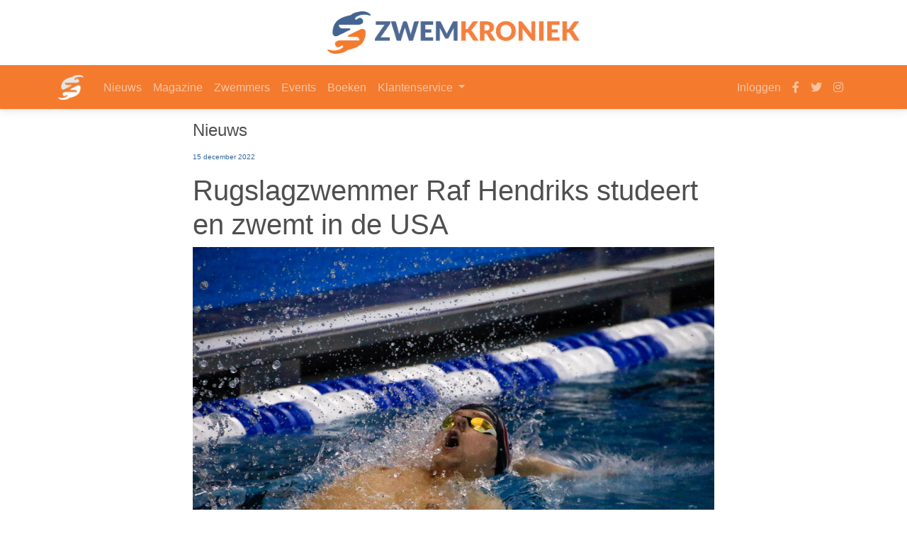

--- FILE ---
content_type: text/html; charset=UTF-8
request_url: https://www.zwemkroniek.com/nieuws/5699/rugslagzwemmer-raf-hendriks-studeert-en-zwemt-in-de-usa.html
body_size: 6901
content:
<!DOCTYPE html>
<html lang="nl">

<head>
<script type="text/javascript">	
	var _gaq = _gaq || [];
	_gaq.push(['_setAccount', 'UA-8862487-1']);
	_gaq.push(['_trackPageview']);
	(function() {
	var ga = document.createElement('script'); ga.type = 'text/javascript'; ga.async = true;
	ga.src = ('https:' == document.location.protocol ? 'https://ssl' : 'http://www') + '.google-analytics.com/ga.js';
	var s = document.getElementsByTagName('script')[0]; s.parentNode.insertBefore(ga, s);
	})();
	</script>

<base href="https://www.zwemkroniek.com" />

    <meta charset="utf-8">
    <meta name="viewport" content="width=device-width, initial-scale=1, shrink-to-fit=no">
    <meta http-equiv="x-ua-compatible" content="ie=edge">
    <meta name="description" property="og:description" content="">
    <meta name="keywords" content="zwemmen, keerpunt, discussie, uitslagen wedstrijdverslagen">
    <meta name="author" content="Zwemkroniek.com">
    <meta name="image" property="og:image" content="/uploads/">
   <meta name="title" property="og:title" content="Nieuws | Zwemkroniek">
<meta name="msapplication-TileColor" content="#da532c">
<meta name="theme-color" content="#ffffff">
	<meta name="copyright" content="Copyright (c) 2020 by Arko Uitgeverij / https://www.zwemkroniek.com">

<link rel="apple-touch-icon" sizes="180x180" href="/apple-touch-icon.png?v=12_">
<link rel="icon" type="image/png" sizes="32x32" href="/favicon-32x32.png?v=12_">
<link rel="icon" type="image/png" sizes="16x16" href="/favicon-16x16.png?v=12_">
<link rel="manifest" href="/site.webmanifest?v=12_">
<link rel="mask-icon" href="/safari-pinned-tab.svg?v=12_" color="#5bbad5">
<link rel="shortcut icon" href="/favicon.ico?v=12_">
<meta name="msapplication-TileColor" content="#da532c">
<meta name="theme-color" content="#ffffff">


    
    <title>Nieuws | Zwemkroniek</title>
    <!-- Font Awesome -->
    <link rel="stylesheet" href="https://use.fontawesome.com/releases/v5.11.2/css/all.css" />
    <!-- MDB ESSENTIAL -->
    <link rel="stylesheet" href="/css/mdb.min.css" />
    <!-- MDB PLUGINS -->
    <link rel="stylesheet" href="/plugins/css/all.min.css" />
    <!-- Custom styles -->
<link rel="preconnect" href="https://fonts.gstatic.com"> 
<link href="https://fonts.googleapis.com/css2?family=Farro:wght@300;400;500;700&family=Fira+Sans:wght@300;400;500;600&display=swap" rel="stylesheet">
    <link href="https://fonts.googleapis.com/css?family=Lato|Roboto+Condensed" rel="stylesheet">
    <link href="https://fonts.googleapis.com/css?family=Archivo+Black&display=swap" rel="stylesheet">

    <link rel="stylesheet" href="/system/css/style.css">
    <style type="text/css">
		
    </style>
</head>
<body class="">

	<div id="modalResult"></div>
	<div id="B00628">
  <div class="container"">
    <div class="row d-flex justify-content-center">
      <div class="col-12 col-sm-6 col-md-4 py-3">
        <img src="/uploads/logo.png" alt="" class="w-100" />
      </div>
    </div>
  </div>
</div>
	<div id="B00629">
  <!-- Navbar -->
  <nav class="navbar sticky-top navbar-expand-lg navbar-dark navbar-scroll">
    <div class="container">

      <!-- Brand -->
      <a class="navbar-brand" href="/">
        <img src="/uploads/vignet.png" alt="" class=""
          style="height: 35px;" />
      </a>

      <!-- Collapse -->
      <!-- Toggle button -->
      <button class="navbar-toggler" type="button" data-mdb-toggle="collapse" data-mdb-target="#navbarMainContent"
        aria-controls="navbarMainContent" aria-expanded="false" aria-label="Toggle navigation">
        <i class="fas fa-bars text-white"></i>
      </button>

      <!-- Links -->
      <div class="collapse navbar-collapse" id="navbarMainContent">


        <!-- Left links -->
        <ul class="navbar-nav me-auto ps-lg-0" style="padding-left: .15rem;">
          <li class="nav-item">
            <a class="nav-link" href="/nieuws">Nieuws</a>
          </li>
          <li class="nav-item">
            <a class="nav-link" href="/magazine">Magazine</a>
          </li>
          <li class="nav-item">
            <a class="nav-link" href="/zwemmers">Zwemmers</a>
          </li>
          <li class="nav-item">
            <a class="nav-link" href="/events">Events</a>
          </li>
          <li class="nav-item">
            <a class="nav-link" href="/boeken">Boeken</a>
          </li>
          <li class="nav-item dropdown position-static">
            <a class="nav-link dropdown-toggle" href="#" id="navbarService" role="button" data-mdb-toggle="dropdown"
              aria-expanded="false">
              Klantenservice
            </a>
            <!-- Dropdown menu -->
            <div class="dropdown-menu w-100 mt-0" aria-labelledby="navbarService"
              style="border-top-left-radius: 0; border-top-right-radius: 0;">
              <div class="container">
                <div class="row my-4">
                  <div class="col-md-3 mb-4 mb-md-0">
                    <div class="bg-image hover-overlay shadow-1-strong rounded ripple mb-4"
                      data-mdb-ripple-color="light">
                      <img src="/uploads/kee202101--cover1.png"
                        class="img-fluid" />
                      <a href="/magazine">
                        <div class="mask" style="background-color: rgba(251, 251, 251, 0.15);"></div>
                      </a>
                    </div>
                  </div>
                  <div class="col-md-4 mb-4 mb-md-0">
                    <div class="list-group list-group-flush">
                      <p class="mb-0 list-group-item text-uppercase font-weight-bold">Klantenservice</p>
                      <a href="/magazine" class="list-group-item list-group-item-action"><i
                          class="fas fa-caret-right pe-2"></i>Magazine zwemkroniek.com</a>
                      <a href="/klantenservice/abonneren" class="list-group-item list-group-item-action"><i
                          class="fas fa-caret-right pe-2"></i>Lid worden</a>
					  </div>
                  </div>
                  <div class="col-md-4">
                    <div class="list-group list-group-flush">
                      <p class="mb-0 list-group-item text-uppercase font-weight-bold">&nbsp;</p>
                      <a href="/klantenservice/over-ons" class="list-group-item list-group-item-action"><i
                          class="fas fa-caret-right pe-2"></i>Over ons</a>
                      <a href="/klantenservice/contact" class="list-group-item list-group-item-action"><i
                          class="fas fa-caret-right pe-2"></i>Contact</a>
                      <a href="/klantenservice/privacyverklaring" class="list-group-item list-group-item-action"><i
                          class="fas fa-caret-right pe-2"></i>Privacyverklaring</a>
                      <a href="/klantenservice/cookieverklaring" class="list-group-item list-group-item-action"><i
                          class="fas fa-caret-right pe-2"></i>Cookieverklaring</a>
                      <a href="/klantenservice/disclaimer" class="list-group-item list-group-item-action"><i
                          class="fas fa-caret-right pe-2"></i>Disclaimer</a>
                    </div>
                  </div>
                </div>
              </div>
            </div>
          </li>
        </ul>
        <!-- Left links -->

        <!-- Right -->
        <ul class="navbar-nav nav-flex-icons">
          <li class="nav-item d-none" id="cart-icon">
            <a href="/cart" class="nav-link">
             <i class="fas fa-shopping-cart"></i>‭<span class="badge rounded-pill badge-notification bg-blauw" id="cart-aantal">0</span>‬
            </a>
          </li>

	          <li class="nav-item">
            <a class="nav-link" href="/inloggen">Inloggen</a>
          </li>


          <li class="nav-item d-none d-lg-block">
            <a href="https://www.facebook.com/Zwemkroniek?fref=ts" class="nav-link" target="_blank">
              <i class="fab fa-facebook-f"></i>
            </a>
          </li>
          <li class="nav-item d-none d-lg-block">
            <a href="https://twitter.com/Swimjos" class="nav-link" target="_blank">
              <i class="fab fa-twitter"></i>
            </a>
          </li>

          <li class="nav-item d-none d-lg-block">
            <a href="https://www.instagram.com/zwemkroniek/" class="nav-link" target="_blank">
              <i class="fab fa-instagram"></i>
            </a>
          </li>

        </ul>

      </div>

    </div>
  </nav>
  <!-- Navbar -->

</div>

    <!-- Start your project here-->
    <main class="container mt-sm-3 mt-1">
<div id="B00635">
<div class="row justify-content-center">
    <div class="col-12 col-xl-8 mb-4 mb-md-0">
<h4 class="mb-3">Nieuws</h4>
    <p class="text-blauw text-muted document-datum">15 december 2022</p>
          <h1 class="h1-responsive my-2">Rugslagzwemmer Raf Hendriks studeert en zwemt in de USA</h1>
<h5 class="text-blauw mb-2"></h5>
      <div class="row">
  <div class="col-12">
    <figure class="[class]">
      <img src="/uploads/raf-hendriks.jpg" class="w-100 opening" />
      <div class="figuur-titel  mb-4">
        <div class="bijschrift">Raf Hendriks in actie.<span class="credit"></span></div>
      </div>
    </figure>
  </div>
</div>
          <p class="intro">Bij de ONK lange baan in Amersfoort 2022 behaalde Raf Hendriks uit het Limburgse Berg en Terblijt en lid van Hellas Glana de titel op de 200 meter rugslag. Zijn trainers waren toen Mitch Notten en Remco de Veen. Door de coronacrisis kwam er in Nederland weinig meer van training en wedstrijden terecht. De geboren Limburger zocht daarom al eerder een manier om zich toch te ontwikkelen in zijn favoriete sport en vertrok in augustus 2020 naar de VS. Hij zwemt bij de ONK korte baan in Den Haag zijn favoriete nummers.</p>
          <div ><p><strong>Wat was voor jou de reden om de oversteek te maken naar de USA?&nbsp;</strong></p>
<p>"In augustus 2020 ben ik naar de USA vertrokken om mijn studie Management en mijn sport beter te kunnen combineren. Dit wordt in Amerika heel mooi mogelijk gemaakt. Het zorgt ervoor dat ik me daar mij kan focussen op de twee dingen die het meest belangrijk zijn voor mij. Het behalen van een diploma&nbsp;en het progressie maken in de zwemsport."</p>
<p><strong>Waarom specifiek St.Cloud State University. In welke staat is dit en in welk deel van de USA?</strong></p>
<p>"Sinds het moment dat ik contact had met de coaches en zwemmers van St Cloud State University voelde het eigenlijk gelijk heel goed. St Cloud State University is in Minnesota in het Noordwesten van de USA. Het voelde als een school waar ik mezelf optimaal kon ontwikkelen. Tot nu toe is het een van de beste keuzes, die ik ooit heb gemaakt."</p>
<p><strong>Hoe ziet het team eruit waar je mee traint? Hoeveel zwemmers uit andere landen?</strong></p>
<p>"Mijn team bestaat uit zo&rsquo;n 70 tot 75 zwemmers en zwemsters en duikers. Een jongensteam van bijna 38 man en een damesteam rond de 35 meiden. Mijn teamgenoten zijn eigenlijk allemaal tussen de 18/19 en 22/23 jaar oud. Ik train hier samen met drie andere Nederlandse jongens, Emile Dost (2001 Borger), Tjeerd van Stein (2001 De Columbiaan) en Gerard IJspeert (2001 DZ&amp;PC). Daarnaast is er nog zo&rsquo;n tiental andere buitenlandse studenten die uit alle delen van de wereld komen. Landen zoals Spanje, Duitsland, Zuid Afrika&nbsp;en Maleisi&euml;.&nbsp;Hoofdcoach is Jeff Hegle, assistenten zijn Annie Harte en Abby Rasmussen."</p>
<p><strong>Wat zijn de specifieke verschillen tussen de trainingsaanpak daar en wat je in Nederland gewend was?</strong></p>
<p>"Ik merkte al snel dat er in Amerika een grote focus ligt op het sterker worden in de krachtruimte en het uitvoeren van de skills (start, keerpunt&nbsp;en onderwaterfases). Ik maak in Amerika ook vooral iets meer uren dan ik voorheen gewend was in Nederland. Gelukkig heb ik altijd al mogen genieten van goede trainingen, geschreven door hele goede trainers. Het is fijn om te zien dat dit ook in Amerika zo was. Ik merkte ook dat er in Amerika vaak elke training wel een gedeelte van de training heel hard gezwommen moet worden. Een rustige training hebben we hier zelden."</p>
<p><strong>Hoe merk je dat je beter wordt van de training in jouw team? Is dat het programma. Of zijn er andere elementen?</strong></p>
<p>"Elke dag word ik in Amerika tot het uiterste <em>gepushed.</em> Grenzen verleggen en door pijn heen gaan is hier dagelijkse kost. Ik merkte al snel dat het vele racen, bijna elk weekend, makkelijker werd. Ik denk dat ik een betere racer ben geworden met een betere start en onderwaterfases. Verder denk ik dat de druk die er in Amerika op grote toernooien af en toe bij komt kijken mij beter heeft geleerd om met spanning om te gaan. Het relativeren van trainingen en prestaties is iets dat ik makkelijk kan doen sinds mijn tijd in de USA."</p>
<p><strong>Wat kunnen ze in Minnesota van een Nederlandse zwemmer leren?</strong></p>
<p>"Als ik kijk naar mijn teamgenoten bij Hellas-Glana en de Nederlandse jongens in mijn team in Amerika denk ik dat ik vooral zie dat het hele harde werkers zijn. Nederlandse zwemmers zijn vaak bereid net iets verder te gaan dan andere zwemmers. Naar zware trainingen worden uitgekeken en deze worden niet uit te weg gegaan als het even lastig wordt."</p>
<p><strong>Vertel eens over de wedstrijden, die je hebt gezwommen en hoe het er aan toe gaat. Bijvoorbeeld ook het reizen.</strong></p>
<p>"Zoals ik eerder al zei hebben we hier bijna elk weekend wel een wedstrijd. Vaak reizen we hiervoor naar een andere staat. Wij nemen dan twee grote bussen voor ons hele team. Dit zijn vaak busreizen van rond de&nbsp;vier tot zes uur heen en dan weer terug. Op het einde van het jaar in februari en maart staan onze belangrijke wedstrijden op het programma, ons Conference Championship en de NCAA championships. Naar die wedstrijden reizen we meestal we per vliegtuig. Dat toernooi wordt vaak aan de andere kant van Amerika gehouden en dat betekent al snel een paar uur vliegen. Vergelijk het met het zwemmen van een wedstrijd in Spanje of Itali&euml;. De wedstrijden zelf zijn altijd harsttikke mooi. Ik merk dat in de Verenigde Staten het zwemmen iets meer een teamsport is dan in Nederland. Een individuele overwinning helpt het team naar een totale overwinning op het einde van de wedstrijd. Standaard juichen er zo&rsquo;n 70 man voor je wanneer je je race zwemt, dat is natuurlijk fantastisch en iets dat we in Nederland niet gewend zijn. Het geeft dan ook extra motivatie."</p>
<p><strong>Wat is tot nu toe het belangrijkste dat je hebt geleerd of opgestoken van je verblijf in de USA?</strong></p>
<p>"Mijn rugslagcoach vertelt mij heel vaak: 'Je hoeft je niet goed te voelen om hard te kunnen zwemmen'. Dit is iets dat ik echt geleerd heb in Amerika. Een groot deel van het seizoen gaan er weken voorbij waar je je door al het zware trainen gewoon niet optimaal kunt voelen. De zware trainingslast zorgt voor spierpijn en vermoeidheid. Ondanks, het is des te meer belangrijk om races en trainingen met kwaliteit uit te voeren. Ik heb geleerd om me hier over heen te zetten en ondanks spierpijn/vermoeidheid etc. toch goede prestaties neer te zetten."</p>
<p><strong>Hoe ziet jouw seizoen er verder uit in 2023?</strong></p>
<p><strong>"</strong>In december zwem ik op de ONK Korte Baan. Hierna neem ik een weekje rust voordat ik terugvlieg naar Amerika voor een trainingskamp van&nbsp;elf dagen in Puerto Rico. Hierna hebben wij onze belangrijke wedstrijden in februari en maart. Hierna zal ik terug keren naar Nederland om eventueel in april al de Swim Cup te zwemmen of anders vanaf mei weer de Nederlandse kampioenschappen lange baan. Hopelijk kan ik hierna deelnemen aan een groot eindtoernooi later diezelfde zomer."</p>
<p><strong>En wat is het doel dat je als zwemmer wilt bereiken in je loopbaan?</strong></p>
<p>"Mijn jongensdroom is het bereiken van de Olympische Spelen en dat is nog altijd mijn focus. Het kwalificeren voor EK&rsquo;s en WK&rsquo;s &eacute;n het zwemmen van een Nederlands record staan ook heel hoog op mijn verlanglijst. Ook zou ik graag de eerste NCAA Division 2 champion ooit worden voor St. Cloud State University swim&amp;dive. De afgelopen twee jaar ben ik vijfde geworden, vorig jaar zelfs in de negende tijd ooit gezwommen in Division 2 op de 200 meter rugslag. De concurrentie is momenteel erg hoog."</p>
<p><strong>Universiteitswedstrijden worden gehouden in banen van 25 yards; trainen jullie ook wel eens in een bad van 25 of 50 meter?</strong></p>
<p>"Al onze trainingen en wedstrijden worden ook in een yards bad gehouden. Helaas trainen wij niet in meters. Ik denk zelf dat het voor mij heel handig zou zijn om af en te in een 50 meter bad te trainen. Dit is wellicht iets voor de toekomst."</p>
<p>&nbsp;</p></div>
      <div class="my-3"></div>

<div id="B00637">
      <div id="follow" class="my-4 pt-3 border-top">
<h5>Deel dit artikel</h5>
        <!-- Facebook -->
        <a class="btn btn-primary ripple-surface" style="background-color: #3b5998" href="https://www.facebook.com/sharer/sharer.php?u=https://www.zwemkroniek.com/nieuws/5699/rugslagzwemmer-raf-hendriks-studeert-en-zwemt-in-de-usa.html" role="button"><i
            class="fab fa-facebook-f"></i></a>

        <!-- Twitter -->
        <a class="btn btn-primary" style="background-color: #55acee"
          href="https://twitter.com/intent/tweet?text=Rugslagzwemmer Raf Hendriks studeert en zwemt in de USA https://www.zwemkroniek.com/nieuws/5699/rugslagzwemmer-raf-hendriks-studeert-en-zwemt-in-de-usa.html"
          role="button"><i class="fab fa-twitter"></i></a>
      </div>

</div>
</div>
</div>
<div class="row my-5">
<div class="col-12"><a href="https://arenabenelux.nl/?utm_source=zwemkroniek&utm_medium=referral&utm_campaign=banner_1140x110" target="_blank"><img src="/uploads/banners/ARENA-01.386.830-Zwemkroniek-1140x110px.jpg" alt="Swimmere Zwemsport" /></a>
 </div>
</div>
</div>
</main>
    <!-- /Start your project here-->
    
	<div id="B00630">
<footer id="footer" class="page-footer unique-color-dark mt-4">
	<div class="bg-blauw text-center py-4">
		<a id="footer-link-affiliate" href="/service/adverteren"
			class="border rounded p-2 px-3 mr-4 d-none d-md-inline-block">Adverteren en storytelling
			<i class="fas fa-money-bill-alt text-white ml-2"> </i>
		</a>
		<!--Contact-->
		<a id="footer-link-contact" href="/service/contact/"
			class="border rounded p-2 px-3 mr-4 d-none d-md-inline-block">Contact <i
				class="fas fa-envelope text-white ml-2">
			</i>
		</a>
		<!--Facebook-->
		<a rel="nofollow" target="_blank" id="footer-link-facebook" href="https://www.facebook.com/Zwemkroniek?fref=ts"
			class="border rounded p-2 px-3 mr-4 d-md-inline-block">
			<i class="fab fa-facebook-f text-white mr-4"> </i>
		</a>
		<!--Twitter-->
		<a rel="nofollow" target="_blank" id="footer-link-twitter" href="https://twitter.com/zwemkroniek"
			class="border rounded p-2 px-3 mr-4 d-md-inline-block">
			<i class="fab fa-twitter text-white"> </i>
		</a>

		<a rel="nofollow" target="_blank" id="footer-link-twitter" href="https://www.instagram.com/zwemkroniek/"
			class="border rounded p-2 px-3 mr-4 d-md-inline-block">
			<i class="fab fa-instagram text-white"> </i>
		</a>


	</div>
	<!--Footer Links-->
	<div class="container text-center text-md-left mt-5">
		<div class="row mt-3">
			<!--First column-->
			<div class="col-md-3 col-lg-3 col-xl-3 mb-4">
				<h6 class="text-uppercase font-weight-bold">
					<strong>Kennisbank</strong>
				</h6>
				<hr class="info-color mb-4 mt-0 d-inline-block mx-auto" style="width: 60px;">
				<p>
					<a href="/nieuws">Nieuws</a>
				</p>
				<p>
					<a href="/magazine">Magazine</a>
				</p>
				<p>
					<a href="/zwemmers">Zwemmers</a>
				</p>
				<p>
					<a href="/events">Events</a>
				</p>
			</div>
			<!--/.First column-->
			<!--Second column-->
			<div class="col-md-2 col-lg-3 col-xl-2 mx-auto mb-4">
				<h6 class="text-uppercase font-weight-bold">
					<strong>Klantenservice</strong>
				</h6>
				<hr class="info-color mb-4 mt-0 d-inline-block mx-auto" style="width: 60px;">
				<p>
					<a href="/service/over-ons">Over zwemkroniek.com</a>
				</p>
				<p>
					<a href="/service/contact">Contact</a>
				</p>
				<p>
					<a href="/service/abonneren">Lid worden</a>
				</p>
			</div>
			<!--/.Second column-->
			<!--Third column-->
			<div class="col-md-3 col-lg-3 col-xl-2 mx-auto mb-4">
				<h6 class="text-uppercase font-weight-bold">
					<strong>Voorwaarden</strong>
				</h6>
				<hr class="info-color mb-4 mt-0 d-inline-block mx-auto" style="width: 60px;">
				<p>
					<a href="service/disclaimer">Disclaimer</a>
				</p>
				<p>
					<a href="service/privacyverklaring">Privacy statement</a>
				</p>
				<p>
					<a href="service/cookieverklaring">Cookie statement</a>
				</p>
			</div>
			<!--/.Third column-->
			<!--Fourth column-->
		</div>
	</div>
	<!--/.Footer Links-->
	<!-- Copyright-->
	<div class="footer-copyright py-3 text-center">
		© 2020 Copyright:
		<a href="https://www.zwemkroniek.com">
			<strong> zwemkroniek.com</strong>
		</a>
	</div>
	<!--/.Copyright -->
</footer>
</div>

</body>

  <!-- MDB ESSENTIAL -->
  <script type="text/javascript" src="/js/mdb.min.js"></script>
  <!-- MDB PLUGINS -->
  <script type="text/javascript" src="/plugins/js/all.min.js"></script>    
<!-- Your custom Javascript (optional) -->
<script type="text/javascript" src="/system/js/user.js"></script>
	<script>
	
	</script>

</html>


--- FILE ---
content_type: text/css
request_url: https://www.zwemkroniek.com/system/css/style.css
body_size: 1267
content:
@charset "UTF-8";
/* CSS Document */

    html {
      --arko-oranje: rgb(244,123,46);
      --arko-licht-blauw: rgb(238, 240, 245);
      --arko-blauw: rgb(51, 102,154);
      --arko-rood: #D93228;
     --arko-geel: rgb(255, 187, 30);
    }

    /* Required height of parents of the Half Page Carousel for proper displaying carousel itself */
    html,
    body,
    .view {
      height: 100%;
    }

	h1, h2, h3, h4, h5 {
		font-family: 'Montserrat', sans-serif;
font-weight: 400;
}

html, body, td, p {
		font-family: 'Open Sans', sans-serif;
}

.info-color-dark {
    background-color: #09c !important;
  }

  .unique-color-dark {
    background-color: #1c2331 !important;
  }

  .bg-blauw {
    background-color: var(--arko-blauw) !important;
  }

  .bg-oranje {
    background-color: var(--arko-oranje) !important;
  }
  .bg-geel {
    background-color: var(--arko-geel) !important;
  }

  .text-oranje {
    color: var(--arko-oranje) !important;
  }

  .text-blauw {
    color: var(--arko-blauw) !important;
  }

  .text-geel {
    color: var(--arko-geel) !important;
  }

  .rgba-red-strong,
  .rgba-red-strong:after {
    background-color: rgba(244, 67, 54, 0.7);
  }

  .rgba-blue-strong,
  .rgba-blue-strong:after {
    background-color: rgba(33, 150, 243, 0.7);
  }

  .rgba-green-strong,
  .rgba-green-strong:after {
    background-color: rgba(76, 175, 80, 0.7);
  }

  .rgba-orange-strong,
  .rgba-orange-strong:after {
    background-color: rgba(255, 152, 0, 0.7);
  }
















    /* Half Page Carousel itself*/
    .carousel {
      height: 50%;
    }

    .carousel .carousel-inner {
      height: 100%;
    }

    .carousel .carousel-inner .carousel-item,
    .carousel .carousel-inner .active {
      height: 100%;
    }

    /* Adjustment for mobile devices*/
    @media (max-width: 776px) {
      .carousel {
        height: 100%;
      }
    }

    /* Navbar animation */
    .navbar-scroll {
      background-color: var(--arko-oranje);
    }

    .navbar-scrolled {
      background-color: var(--arko-blauw);
    }

    /* Adding color to the Navbar on mobile */
    @media only screen and (max-width: 768px) {
      .navbar {
        background-color: #00447a;
      }
    }

    /* Footer color for sake of consistency with Navbar */
    #footer {
      color: white;
	margin-top: 0px !important;
    }

    #footer a {
      color: inherit;
    }

    #footer .footer-copyright {
      overflow: hidden;
      color: rgba(255, 255, 255, 0.6);
      background-color: rgba(0, 0, 0, 0.2);
    }

    img.logo {
      height: 60px;
      margin-top: 10px;
      margin-bottom: 20px;
    }

    .grey-text {
      color: #9e9e9e !important;
    }


    .rubriek {
      font-size: 90%;
      text-transform: uppercase;
      color: var(--arko-oranje) !important;
    }

    .home-nieuws .image {
      background-size: cover;
      width: 100%;
      height: 300px;
      margin-bottom: 20px;
      ;
    }

    .home-nieuws .datum {
      color: var(--arko-oranje);
      display: block;
    }

    .home-agenda {
      background-color: var(--arko-licht-blauw);
    }

    .dossier {
      background-color: var(--arko-geel) ;
    }

.tegel:hover {
background-color: #EFEFEF;
border-bottom: solid 2px rgb(255,187,30);
}

.tegel {
border-bottom: solid 2px #EFEFEF;
}
.page-display {
padding: 20px 30px 20px 30px;
background-color: #fff;}

figure .figuur-titel {
border-left: 1px #ccc solid;
padding: 15px 0px 10px 10px;
}
figure .credit {
margin-left: 10px;
font-size: 80%;
color: #bbb;
font-weight: bold;
}
.intro {
padding-left: 20px;
border-left: dotted 4px var(--arko-blauw);
margin-left: -24px;
font-size: 20px;
line-height: 150%;
}
.kader {
padding: 20px;
background-color: #efefef;
border: solid 1px #CCC;
margin-top: 20px;
margin-bottom: 20px;
}
.tag {
margin-right: 10px;
padding: 10px;
border: #ccc solid 1px;
color: #bbb;
font-weight: bold;
}

a:hover.tag {
background-color: #EFEFEF;
color: inherit;
}
.link-default{
color:inherit;
}
a:hover.link-default {
text-decoration: underline;
color:inherit;
}
.position-relative-example { height: 400px; width: 100%; background-color: #f5f5f5;
 background-repeat:no-repeat;
  background-size:cover;
background-position: top;
}


.form-outline {
margin: 10px 0px 20px 0px;
}

.streamer {
color: var(--arko-blauw);
font-style: italic;
font-size: 130%;
margin: 50px 0px 50px 20px;
border-left: dotted 4px var(--arko-blauw);
padding: 20px;
background-color: rgb(238, 240, 245);
}

.document-datum {
font-size: 0.6em;
}

.toernooi-quotes {
margin-top: 20px;
margin-bottom: 20px;
color: var(--arko-blauw);
font-size: smaller;
padding: 10px;
border-left: var(--arko-oranje) solid 6px;
background-color: #EfEfEf;
}

.toernooi-quotes h3, .toernooi-quotes p {
font-family: 'Fira Sans', sans-serif;
}
